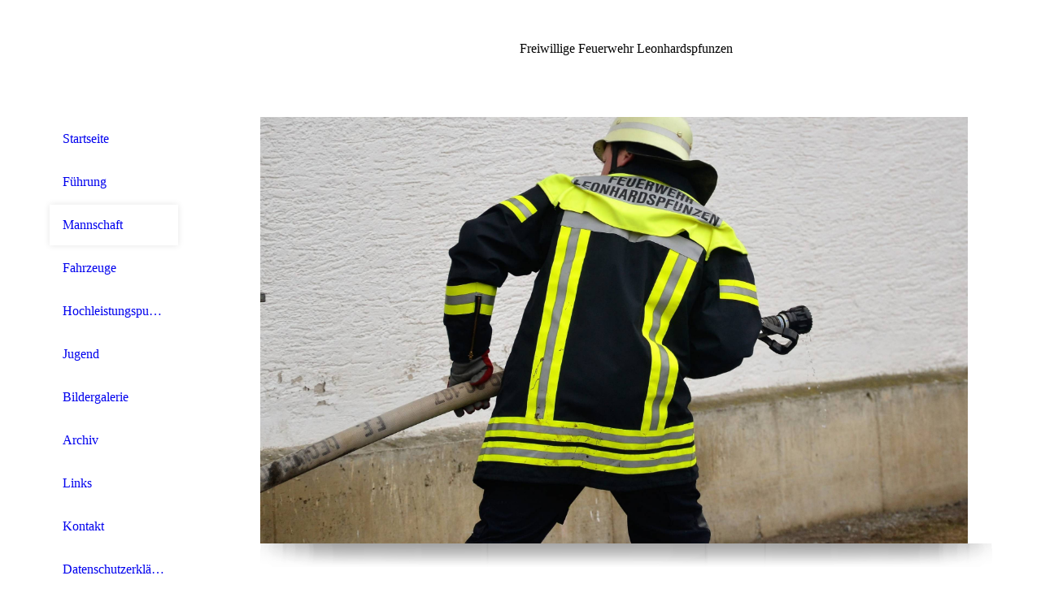

--- FILE ---
content_type: text/html; charset=utf-8
request_url: http://ffw-leonhardspfunzen.de/Mannschaft/
body_size: 25310
content:
<!DOCTYPE html><html><head><meta http-equiv="Content-Type" content="text/html; charset=UTF-8"><title>Feuerwehr Leonhardpfunzen - Mannschaft</title><meta name="description" content="Freiwillige Feuerwehr Leonhardspfunzen "><meta name="keywords" content="Feuerwehr Leonharspfunzen Landrkreis Rosenheim FFW  Kommandant Vorstand Tippl Prutting Stephanskirchen Hochleistungspumpe"><link href="http://ffw-leonhardspfunzen.de/Mannschaft/" rel="canonical"><meta content="Feuerwehr Leonhardpfunzen - Mannschaft" property="og:title"><meta content="website" property="og:type"><meta content="http://ffw-leonhardspfunzen.de/Mannschaft/" property="og:url"><meta content="http://ffw-leonhardspfunzen.de/.cm4all/iproc.php/Haus.jpg" property="og:image"><script>
              window.beng = window.beng || {};
              window.beng.env = {
                language: "en",
                country: "US",
                mode: "deploy",
                context: "page",
                pageId: "000000379374",
                pageLanguage: "en",
                skeletonId: "",
                scope: "1674983",
                isProtected: false,
                navigationText: "Mannschaft",
                instance: "1",
                common_prefix: "https://strato-editor.com",
                design_common: "https://strato-editor.com/beng/designs/",
                design_template: "sys/cm_dh_080",
                path_design: "https://strato-editor.com/beng/designs/data/sys/cm_dh_080/",
                path_res: "https://strato-editor.com/res/",
                path_bengres: "https://strato-editor.com/beng/res/",
                masterDomain: "",
                preferredDomain: "",
                preprocessHostingUri: function(uri) {
                  
                    return uri || "";
                  
                },
                hideEmptyAreas: false
              };
            </script><script xmlns="http://www.w3.org/1999/xhtml" src="https://strato-editor.com/cm4all-beng-proxy/beng-proxy.js"></script><link xmlns="http://www.w3.org/1999/xhtml" rel="stylesheet" href="https://strato-editor.com/.cm4all/e/static/3rdparty/font-awesome/css/font-awesome.min.css"></link><link rel="stylesheet" type="text/css" href="https://strato-editor.com/.cm4all/res/static/libcm4all-js-widget/3.89.7/css/widget-runtime.css" />
<link rel="stylesheet" type="text/css" href="https://strato-editor.com/.cm4all/res/static/beng-editor/5.3.138/css/deploy.css" />
<link rel="stylesheet" type="text/css" href="https://strato-editor.com/.cm4all/res/static/libcm4all-js-widget/3.89.7/css/slideshow-common.css" />
<script src="https://strato-editor.com/.cm4all/res/static/jquery-1.7/jquery.js"></script><script src="https://strato-editor.com/.cm4all/res/static/prototype-1.7.3/prototype.js"></script><script src="https://strato-editor.com/.cm4all/res/static/jslib/1.4.1/js/legacy.js"></script><script src="https://strato-editor.com/.cm4all/res/static/libcm4all-js-widget/3.89.7/js/widget-runtime.js"></script>
<script src="https://strato-editor.com/.cm4all/res/static/libcm4all-js-widget/3.89.7/js/slideshow-common.js"></script>
<script src="https://strato-editor.com/.cm4all/res/static/beng-editor/5.3.138/js/deploy.js"></script>
<script type="text/javascript" src="https://strato-editor.com/.cm4all/uro/assets/js/uro-min.js"></script><link rel="stylesheet" type="text/css" href="https://strato-editor.com/.cm4all/designs/static/sys/cm_dh_080/1686178818.24/css/main.css"><link rel="stylesheet" type="text/css" href="https://strato-editor.com/.cm4all/designs/static/sys/cm_dh_080/1686178818.24/css/responsive.css"><link rel="stylesheet" type="text/css" href="https://strato-editor.com/.cm4all/designs/static/sys/cm_dh_080/1686178818.24/css/cm-templates-global-style.css"><meta name="viewport" content="width=device-width, initial-scale=1"><script type="text/javascript" language="javascript" src="https://strato-editor.com/.cm4all/designs/static/sys/cm_dh_080/1686178818.24/js/doubletaptogo.js"></script><script type="text/javascript" language="javascript" src="https://strato-editor.com/.cm4all/designs/static/sys/cm_dh_080/1686178818.24/js/initialise.js"></script><script type="text/javascript" language="javascript" src="https://strato-editor.com/.cm4all/designs/static/sys/cm_dh_080/1686178818.24/js/cm_template-focus-point.js"></script><script type="text/javascript" language="javascript" src="https://strato-editor.com/.cm4all/designs/static/sys/cm_dh_080/1686178818.24/js/cm-templates-global-script.js"></script><!--[if lt IE 8]>
        	<link rel="stylesheet" type="text/css" href="https://strato-editor.com/beng/designs/data/sys/cm_dh_080/css/ie8.css" />
        <![endif]--><!--$Id: template.xsl 1832 2012-03-01 10:37:09Z dominikh $--><link href="/.cm4all/handler.php/vars.css?v=20220506140428" type="text/css" rel="stylesheet"><style type="text/css">.cm-logo {background-image: url("/.cm4all/iproc.php/LFV_EA_Mail-Banner_1_Helm%20GROS.jpg/scale_0_0/LFV_EA_Mail-Banner_1_Helm%20GROS.jpg");background-position: 0px 44px;
background-size: 160px 57px;
background-repeat: no-repeat;
      }</style><script type="text/javascript">window.cmLogoWidgetId = "STRATP_cm4all_com_widgets_Logo_1772649";
            window.cmLogoGetCommonWidget = function (){
                return new cm4all.Common.Widget({
            base    : "/Mannschaft/index.php/",
            session : "",
            frame   : "",
            path    : "STRATP_cm4all_com_widgets_Logo_1772649"
        })
            };
            window.logoConfiguration = {
                "cm-logo-x" : "0",
        "cm-logo-y" : "44",
        "cm-logo-v" : "2.0",
        "cm-logo-w" : "160",
        "cm-logo-h" : "57",
        "cm-logo-di" : "sys/cm_dh_080",
        "cm-logo-u" : "public-service://0/",
        "cm-logo-k" : "/LFV_EA_Mail-Banner_1_Helm GROS.jpg",
        "cm-logo-bc" : "",
        "cm-logo-ln" : "",
        "cm-logo-ln$" : "",
        "cm-logo-hi" : false
        ,
        _logoBaseUrl : "\/.cm4all\/iproc.php\/LFV_EA_Mail-Banner_1_Helm%20GROS.jpg\/scale_0_0\/",
        _logoPath : "LFV_EA_Mail-Banner_1_Helm%20GROS.jpg"
        };
          jQuery(document).ready(function() {
            var logoElement = jQuery(".cm-logo");
            logoElement.attr("role", "img");
            logoElement.attr("tabindex", "0");
            logoElement.attr("aria-label", "logo");
          });
        </script><link rel="icon" href="data:;base64,iVBORw0KGgo="/><style id="cm_table_styles"></style><style id="cm_background_queries"></style><script type="application/x-cm4all-cookie-consent" data-code=""></script></head><body ondrop="return false;" class=" device-desktop cm-deploy cm-deploy-342 cm-deploy-4x"><div class="cm-background" data-cm-qa-bg="image"></div><div class="cm-background-video" data-cm-qa-bg="video"></div><div class="cm-background-effects" data-cm-qa-bg="effect"></div><div id="page_wrapper" class="cm-templates-container"><div id="header_background"><div id="header_wrapper"><div id="title_wrapper" class="cm-templates-title-container cm_can_be_empty title_wrapper"><div id="title" class="cm_can_be_empty cm-templates-heading__title" style="">Freiwillige Feuerwehr Leonhardspfunzen</div><div id="title_separator"> – </div><div id="subtitle" class="subtitle cm_can_be_empty cm-templates-heading__subtitle" style=""> </div></div><div id="navigation_clipper"><div id="navigation_wrapper"><div id="logo" class="cm-logo box cm_can_be_empty"></div><div id="nav-mobile-heading-wrapper"><div id="nav-mobile-heading"><a href="">Navigation</a></div></div><div id="cm_navigation" class="navi"><ul id="cm_mainnavigation"><li id="cm_navigation_pid_379375"><a title="Startseite" href="/Startseite/" class="cm_anchor">Startseite</a></li><li id="cm_navigation_pid_385727"><a title="Führung" href="/Fuehrung/" class="cm_anchor">Führung</a></li><li id="cm_navigation_pid_379374" class="cm_current"><a title="Mannschaft" href="/Mannschaft/" class="cm_anchor">Mannschaft</a></li><li id="cm_navigation_pid_379419"><a title="Fahrzeuge" href="/Fahrzeuge/" class="cm_anchor">Fahrzeuge</a></li><li id="cm_navigation_pid_379420"><a title="Hochleistungspumpe" href="/Hochleistungspumpe/" class="cm_anchor">Hochleistungspumpe</a></li><li id="cm_navigation_pid_379421"><a title="Jugend" href="/Jugend/" class="cm_anchor">Jugend</a></li><li id="cm_navigation_pid_379373"><a title="Bildergalerie" href="/Bildergalerie/" class="cm_anchor">Bildergalerie</a></li><li id="cm_navigation_pid_996018"><a title="Archiv" href="/Archiv/" class="cm_anchor">Archiv</a></li><li id="cm_navigation_pid_415850"><a title="Links" href="/Links/" class="cm_anchor">Links</a></li><li id="cm_navigation_pid_379372" class="cm_has_subnavigation"><a title="Kontakt" href="/Kontakt/" class="cm_anchor">Kontakt</a><ul class="cm_subnavigation" id="cm_subnavigation_pid_379372"><li id="cm_navigation_pid_379371"><a title="Impressum" href="/Kontakt/Impressum/" class="cm_anchor">Impressum</a></li></ul></li><li id="cm_navigation_pid_2327035"><a title="Datenschutzerklärung" href="/Datenschutzerklaerung/" class="cm_anchor">Datenschutzerklärung</a></li></ul></div></div></div><div class="clear"> </div></div></div><div id="content_background"><div id="content_wrapper" class="cm-template-content"><div id="keyvisual_wrapper" class="cm_can_be_empty"><div id="keyvisual_border"><div id="keyvisual" class="cm_can_be_empty cm-kv-0 cm-template-keyvisual__media"> </div></div><div id="keyvisual_shadow"> </div></div><div id="content_main" class="cm-template-content__main design_content cm-templates-text" data-cm-hintable="yes"><h1> </h1><h2> </h2><div class="clearFloating" style="clear:both;height: 0px; width: auto;"></div><div id="widgetcontainer_STRATP_cm4all_com_widgets_Photo_1802609" class="cm_widget cm4all_com_widgets_Photo cm_widget_float_left" style="width:100%; max-width:4752px; "><div class="cm_widget_anchor"><a name="STRATP_cm4all_com_widgets_Photo_1802609" id="widgetanchor_STRATP_cm4all_com_widgets_Photo_1802609"><!--cm4all.com.widgets.Photo--></a></div><img title="" alt="" src="/.cm4all/iproc.php/IMG_0303.JPG/downsize_1280_0/IMG_0303.JPG" style="display:block;border:0px;" width="100%" onerror="this.style.display = 'none';" /></div><p> Gruppenfoto anlässlich des 100 jährigen Gründungsfest im Juli 2013.  </p><div class="clearFloating" style="clear:both;height: 0px; width: auto;"></div><div id="widgetcontainer_STRATP_cm4all_com_widgets_Separator_1772657" class="
				    cm_widget_block
					cm_widget cm4all_com_widgets_Separator cm_widget_block_center" style="width:100%; max-width:100%; "><div class="cm_widget_anchor"><a name="STRATP_cm4all_com_widgets_Separator_1772657" id="widgetanchor_STRATP_cm4all_com_widgets_Separator_1772657"><!--cm4all.com.widgets.Separator--></a></div><div style='position: relative; width: 100%;'><div style='border-top: 1px solid; margin: 1.2em 0em 1.2em 0em;'></div></div></div><p>Die freiwillige Feuerwehr Leonhardspfunzen wurde im Jahre 1913 gegründet. Unser Schutzgebiet erstreckt sich vom nördlichen Teil der Gemeinde Stephanskirchen bis hin zum westlichen Teil der Gemeinde Prutting.</p><p>Der Feuerwehr gehören derzeit 52 Aktive und 17 jugendliche Mitglieder an. Als Besonderheit leisten in Leonhardpfunzen auch weibliche Mitglieder aktiven Feuerwehrdienst.</p><p>Derzeit stehen der Mannschaft ein Löschgruppenfahrzeug und ein Mehrzweckfahrzeug zur Verfügung.</p><p>Zusätzlich ist seit 2015 eine weitere landkreiseigenen Hochleistungspumpe bei uns stationiert. </p><p> </p><div id="cm_bottom_clearer" style="clear: both;" contenteditable="false"></div></div><div id="content_sidebar" class="cm_can_be_empty cm-templates-sidebar-container sidebar_wrapper"><div id="widgetbar_site_1" class="sidebar cm_can_be_empty" data-cm-hintable="yes"><div style="text-align: left;"></div><h2 style="text-align: center;"><span style="font-size: small;">Freiwillige Feuerwehr Leonhardspfunzen e.V.     </span></h2><p> </p><div id="widgetcontainer_STRATP_cm4all_com_widgets_Formular_1772662_1772665" class="
				    cm_widget_block
					cm_widget cm4all_com_widgets_Formular cm_widget_block_center" style="width:100%; max-width:100%; "><div class="cm_widget_anchor"><a name="STRATP_cm4all_com_widgets_Formular_1772662_1772665" id="widgetanchor_STRATP_cm4all_com_widgets_Formular_1772662_1772665"><!--cm4all.com.widgets.Formular--></a></div><div class="cm-widget-teaser" style="text-align:center; margin-left: auto; margin-right: auto;"><h3>info@ffw-leonhardspfunzen.de</h3><a    href="/Kontakt/index.php/#STRATP_cm4all_com_widgets_Formular_1772662" target="_self" style="text-decoration: none;"><p>Klick hier!</p></a></div>
</div><p><strong>Telefon: 08031 / 7 34 21</strong></p><div id="widgetcontainer_STRATP_cm4all_com_widgets_GoogleSearch_5716826" class="
				    cm_widget_block
					cm_widget cm4all_com_widgets_GoogleSearch cm_widget_block_center" style="width:100%; max-width:100%; "><div class="cm_widget_anchor"><a name="STRATP_cm4all_com_widgets_GoogleSearch_5716826" id="widgetanchor_STRATP_cm4all_com_widgets_GoogleSearch_5716826"><!--cm4all.com.widgets.GoogleSearch--></a></div><div style="visibility:hidden" class="search-box cm4all-search-widget" id="searchWidgetSTRATP_cm4all_com_widgets_GoogleSearch_5716826_container"><h2 class="cm-h1">Suche</h2><div class="search-box-wrapper"><div style="position: relative;"><input autocomplete="off" value="" type="text" placeholder="Suchbegriff eintragen" id="searchWidgetSTRATP_cm4all_com_widgets_GoogleSearch_5716826" /><div class="search-svg-container"><svg xml:space="preserve" style="enable-background:new 0 0 200 200;" viewBox="0 0 200 200" height="100%" y="0px" x="0px" version="1.1">
							<path d="M121.511,0.527c-42.053,0-76.164,34.088-76.164,76.164c0,11.277,2.617,21.896,7.019,31.517            L6.819,154.345c-7.836,7.927-5.219,23.205,5.846,34.126c11.042,10.892,26.343,13.313,34.187,5.4l46.076-46.696            c8.834,3.601,18.47,5.657,28.582,5.657c42.053,0,76.164-34.088,76.164-76.141C197.675,34.616,163.563,0.527,121.511,0.527z             M40.203,181.345c-4.729,5.429-13.587,1.233-18.317-3.03c-2.819-2.541-9.956-11.82-2.963-18.58s29.837-29.371,40.56-40.492            c2.331,4.963,11.422,14.618,20.114,20.212C70.205,149.245,43.579,177.47,40.203,181.345z M121.359,137.891            c-33.987,0-61.539-27.552-61.539-61.539s27.552-61.539,61.539-61.539c33.986,0,61.538,27.552,61.538,61.539            S155.346,137.891,121.359,137.891z" />

						</svg></div></div></div></div><div id="searchWidgetSTRATP_cm4all_com_widgets_GoogleSearch_5716826_result" class="search-result" ></div><script type="text/javascript">/* <![CDATA[ */

    (function(){
    window.searchBox = window.searchBox || {};
    window.searchBox._indexLoaded = window.searchBox._indexLoaded || jQuery.Deferred();
    var libraryLoaded = function() {
      var id    = "searchWidgetSTRATP_cm4all_com_widgets_GoogleSearch_5716826";
      var view  = "show";
      var device  = "";

      window.searchBox[id] = new Search(id, view, device, function(value) {
        window.searchBox[id].showResult($(id + "_result"), value);
      }, {
        "header"   : "Suchergebnisse f\u00FCr",
        "page"     : "Seite",
        "hits"     : "Treffer",
        "hints"    : "Ergebnisse",
        "preset"   : "Suchbegriff eintragen",
        "none"     : "Keine Ergebnisse"
      });
      jQuery("#" + id).parent().click(function(ev){
        if(this === ev.target){
          window.searchBox[id].onClick();
        }
      });

    
    }

    var localUri = "/.cm4all/widgetres.php/cm4all.com.widgets.GoogleSearch/";
    Common.loadCss([ localUri + "/style.css?v=3.3.38" ]);
    Common.requireLibrary([
		localUri + "/search.js?v=3.3.38",
		localUri + "/site-search.js?v=3.3.38"
      ],
      libraryLoaded
    );
    })();
     /* ]]> */</script></div><h3> </h3><p> </p><p> </p></div><div id="widgetbar_page_1" class="sidebar cm_can_be_empty" data-cm-hintable="yes"><p> </p></div><div id="widgetbar_site_2" class="sidebar cm_can_be_empty" data-cm-hintable="yes"><p> </p><p> </p></div><div id="widgetbar_page_2" class="sidebar cm_can_be_empty" data-cm-hintable="yes"><p> </p></div></div><div class="clear"> </div><div id="footer_wrapper" class="cm_can_be_empty"><div id="footer" class="cm-templates-footer cm_can_be_empty" data-cm-hintable="yes"><p><span style="font-size: small;">Freiwillige Feuerwehr Leonhardspfunzen</span></p><p><span style="font-size: small;">Gemeindebereich Stephanskirchen / Prutting</span></p><p> </p></div></div></div></div></div><div class="cm_widget_anchor"><a name="STRATP_cm4all_com_widgets_CookiePolicy_1772651" id="widgetanchor_STRATP_cm4all_com_widgets_CookiePolicy_1772651"><!--cm4all.com.widgets.CookiePolicy--></a></div><script data-tracking="true" data-cookie-settings-enabled="false" src="/.cm4all/widgetres.php/cm4all.com.widgets.CookiePolicy/show.js?v=3.3.38" defer="defer" id="cookieSettingsScript"></script><noscript ><div style="position:absolute;bottom:0;" id="statdiv"><img alt="" height="1" width="1" src="https://strato-editor.com/.cm4all/_pixel.img?site=1752471-U-LSX2wD&amp;page=pid_379374&amp;path=%2FMannschaft%2Findex.php%2F&amp;nt=Mannschaft"/></div></noscript><script  type="text/javascript">//<![CDATA[
            document.body.insertAdjacentHTML('beforeend', '<div style="position:absolute;bottom:0;" id="statdiv"><img alt="" height="1" width="1" src="https://strato-editor.com/.cm4all/_pixel.img?site=1752471-U-LSX2wD&amp;page=pid_379374&amp;path=%2FMannschaft%2Findex.php%2F&amp;nt=Mannschaft&amp;domain='+escape(document.location.hostname)+'&amp;ref='+escape(document.referrer)+'"/></div>');
        //]]></script><div style="display: none;" id="keyvisualWidgetVideosContainer"></div><style type="text/css">.cm-kv-0-1 {
background-color: ;
background-position: -32px 0px;
background-size: 933px 525px;
background-repeat: no-repeat;
}
.cm-kv-0-2 {
background-color: ;
background-position: 0px -28px;
background-size: 870px 580px;
background-repeat: no-repeat;
}
            @media(min-width: 100px), (min-resolution: 72dpi), (-webkit-min-device-pixel-ratio: 1) {.cm-kv-0-1{background-image:url("/.cm4all/uproc.php/0/Bilder/.20170911_091302.jpg/picture-200?_=15e7677e048");}}@media(min-width: 100px), (min-resolution: 144dpi), (-webkit-min-device-pixel-ratio: 2) {.cm-kv-0-1{background-image:url("/.cm4all/uproc.php/0/Bilder/.20170911_091302.jpg/picture-400?_=15e7677e048");}}@media(min-width: 200px), (min-resolution: 72dpi), (-webkit-min-device-pixel-ratio: 1) {.cm-kv-0-1{background-image:url("/.cm4all/uproc.php/0/Bilder/.20170911_091302.jpg/picture-400?_=15e7677e048");}}@media(min-width: 200px), (min-resolution: 144dpi), (-webkit-min-device-pixel-ratio: 2) {.cm-kv-0-1{background-image:url("/.cm4all/uproc.php/0/Bilder/.20170911_091302.jpg/picture-800?_=15e7677e048");}}@media(min-width: 400px), (min-resolution: 72dpi), (-webkit-min-device-pixel-ratio: 1) {.cm-kv-0-1{background-image:url("/.cm4all/uproc.php/0/Bilder/.20170911_091302.jpg/picture-800?_=15e7677e048");}}@media(min-width: 400px), (min-resolution: 144dpi), (-webkit-min-device-pixel-ratio: 2) {.cm-kv-0-1{background-image:url("/.cm4all/uproc.php/0/Bilder/.20170911_091302.jpg/picture-1200?_=15e7677e048");}}@media(min-width: 600px), (min-resolution: 72dpi), (-webkit-min-device-pixel-ratio: 1) {.cm-kv-0-1{background-image:url("/.cm4all/uproc.php/0/Bilder/.20170911_091302.jpg/picture-1200?_=15e7677e048");}}@media(min-width: 600px), (min-resolution: 144dpi), (-webkit-min-device-pixel-ratio: 2) {.cm-kv-0-1{background-image:url("/.cm4all/uproc.php/0/Bilder/.20170911_091302.jpg/picture-1600?_=15e7677e048");}}@media(min-width: 800px), (min-resolution: 72dpi), (-webkit-min-device-pixel-ratio: 1) {.cm-kv-0-1{background-image:url("/.cm4all/uproc.php/0/Bilder/.20170911_091302.jpg/picture-1600?_=15e7677e048");}}@media(min-width: 800px), (min-resolution: 144dpi), (-webkit-min-device-pixel-ratio: 2) {.cm-kv-0-1{background-image:url("/.cm4all/uproc.php/0/Bilder/.20170911_091302.jpg/picture-2600?_=15e7677e048");}}
            @media(min-width: 100px), (min-resolution: 72dpi), (-webkit-min-device-pixel-ratio: 1) {.cm-kv-0-2{background-image:url("/.cm4all/uproc.php/0/.DSC_0250_1.JPG/picture-200?_=15e5871ff72");}}@media(min-width: 100px), (min-resolution: 144dpi), (-webkit-min-device-pixel-ratio: 2) {.cm-kv-0-2{background-image:url("/.cm4all/uproc.php/0/.DSC_0250_1.JPG/picture-400?_=15e5871ff72");}}@media(min-width: 200px), (min-resolution: 72dpi), (-webkit-min-device-pixel-ratio: 1) {.cm-kv-0-2{background-image:url("/.cm4all/uproc.php/0/.DSC_0250_1.JPG/picture-400?_=15e5871ff72");}}@media(min-width: 200px), (min-resolution: 144dpi), (-webkit-min-device-pixel-ratio: 2) {.cm-kv-0-2{background-image:url("/.cm4all/uproc.php/0/.DSC_0250_1.JPG/picture-800?_=15e5871ff72");}}@media(min-width: 400px), (min-resolution: 72dpi), (-webkit-min-device-pixel-ratio: 1) {.cm-kv-0-2{background-image:url("/.cm4all/uproc.php/0/.DSC_0250_1.JPG/picture-800?_=15e5871ff72");}}@media(min-width: 400px), (min-resolution: 144dpi), (-webkit-min-device-pixel-ratio: 2) {.cm-kv-0-2{background-image:url("/.cm4all/uproc.php/0/.DSC_0250_1.JPG/picture-1200?_=15e5871ff72");}}@media(min-width: 600px), (min-resolution: 72dpi), (-webkit-min-device-pixel-ratio: 1) {.cm-kv-0-2{background-image:url("/.cm4all/uproc.php/0/.DSC_0250_1.JPG/picture-1200?_=15e5871ff72");}}@media(min-width: 600px), (min-resolution: 144dpi), (-webkit-min-device-pixel-ratio: 2) {.cm-kv-0-2{background-image:url("/.cm4all/uproc.php/0/.DSC_0250_1.JPG/picture-1600?_=15e5871ff72");}}@media(min-width: 800px), (min-resolution: 72dpi), (-webkit-min-device-pixel-ratio: 1) {.cm-kv-0-2{background-image:url("/.cm4all/uproc.php/0/.DSC_0250_1.JPG/picture-1600?_=15e5871ff72");}}@media(min-width: 800px), (min-resolution: 144dpi), (-webkit-min-device-pixel-ratio: 2) {.cm-kv-0-2{background-image:url("/.cm4all/uproc.php/0/.DSC_0250_1.JPG/picture-2600?_=15e5871ff72");}}
</style><style type="text/css">
			#keyvisual {
				overflow: hidden;
			}
			.kv-video-wrapper {
				width: 100%;
				height: 100%;
				position: relative;
			}
			</style><script type="text/javascript">
				jQuery(document).ready(function() {
					function moveTempVideos(slideshow, isEditorMode) {
						var videosContainer = document.getElementById('keyvisualWidgetVideosContainer');
						if (videosContainer) {
							while (videosContainer.firstChild) {
								var div = videosContainer.firstChild;
								var divPosition = div.className.substring('cm-kv-0-tempvideo-'.length);
								if (isEditorMode && parseInt(divPosition) > 1) {
									break;
								}
								videosContainer.removeChild(div);
								if (div.nodeType == Node.ELEMENT_NODE) {
									var pos = '';
									if (slideshow) {
										pos = '-' + divPosition;
									}
									var kv = document.querySelector('.cm-kv-0' + pos);
									if (kv) {
										if (!slideshow) {
											var wrapperDiv = document.createElement("div"); 
											wrapperDiv.setAttribute("class", "kv-video-wrapper");
											kv.insertBefore(wrapperDiv, kv.firstChild);
											kv = wrapperDiv;
										}
										while (div.firstChild) {
											kv.appendChild(div.firstChild);
										}
										if (!slideshow) {
											break;
										}
									}
								}
							}
						}
					}

					function kvClickAction(mode, href) {
						if (mode == 'internal') {
							if (!window.top.syntony || !/_home$/.test(window.top.syntony.bifmState)) {
								window.location.href = href;
							}
						} else if (mode == 'external') {
							var a = document.createElement('a');
							a.href = href;
							a.target = '_blank';
							a.rel = 'noreferrer noopener';
							a.click();
						}
					}

					var keyvisualElement = jQuery("[cm_type=keyvisual]");
					if(keyvisualElement.length == 0){
						keyvisualElement = jQuery("#keyvisual");
					}
					if(keyvisualElement.length == 0){
						keyvisualElement = jQuery("[class~=cm-kv-0]");
					}
				
						keyvisualElement.attr("role", "img");
						keyvisualElement.attr("tabindex", "0");
						keyvisualElement.attr("aria-label", "hauptgrafik");
					
					cm4all.slides.createHTML(keyvisualElement, [
						
				'<div class="cm-kv-0-1 cm-slides-addon" style="width:100%;height:100%;"></div>'
			,
				'<div class="cm-kv-0-2 cm-slides-addon" style="width:100%;height:100%;"></div>'
			
					]);
					moveTempVideos(true, false);
					cm4all.slides.createInstance(keyvisualElement, {
						effect : "cycleHorizontal",
						effectDuration : 1,
						imageDuration : 3,
						showProgress : true,
						showArrows : false,
						showDots : false
					});
					cm4all.slides.instance.onShow = function(slide) {
						var video = slide.querySelector("video");
						if (video) {
							video.play();
						}
					};
					cm4all.slides.instance.onHide = function(slide) {
						var video = slide.querySelector("video");
						if (video) {
							video.pause();
							video.currentTime = 0;
						}
					};
					var imageRing = cm4all.slides.instance.imageRing;
					
					var firstSlide = imageRing && imageRing._array[0];
					
					if (firstSlide) {
						var firstVideo = firstSlide.querySelector("video");
						if (firstVideo) {
							firstVideo.play();
						}
					}
				
			});
		</script></body></html>
